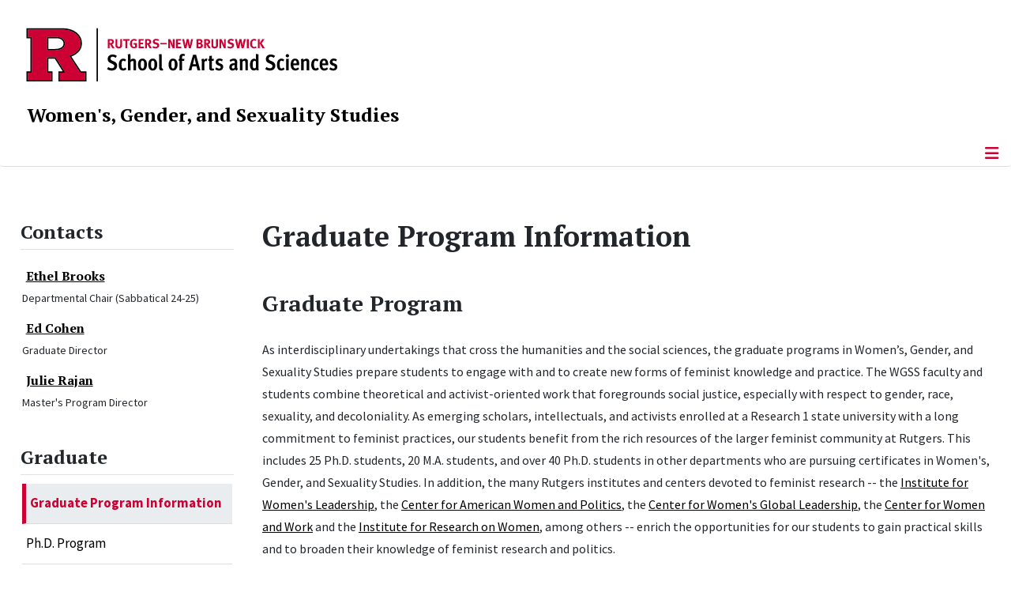

--- FILE ---
content_type: text/html; charset=utf-8
request_url: https://womens-studies.rutgers.edu/academics/graduate-program/graduate-info
body_size: 14241
content:
<!DOCTYPE html>
<html lang="en-gb" dir="ltr">
<head>
	<meta charset="utf-8">
	<meta name="author" content="Eddie F. Konczal">
	<meta name="viewport" content="width=device-width, initial-scale=1">
	<meta name="description" content="Department of Women's and Gender Studies, The School of Arts and Sciences, Rutgers, The State University of New Jersey">
	<meta name="generator" content="Joomla! - Open Source Content Management">
	<title>Graduate Program</title>
	<link href="/media/templates/site/cassiopeia_sas/images/favicon.ico" rel="alternate icon" type="image/vnd.microsoft.icon">
	<link href="/media/system/images/joomla-favicon-pinned.svg" rel="mask-icon" color="#000">

	<link href="/media/system/css/joomla-fontawesome.min.css?a7bfd9" rel="lazy-stylesheet"><noscript><link href="/media/system/css/joomla-fontawesome.min.css?a7bfd9" rel="stylesheet"></noscript>
	<link href="/media/templates/site/cassiopeia/css/template.min.css?a7bfd9" rel="stylesheet">
	<link href="/media/templates/site/cassiopeia/css/global/colors_standard.min.css?a7bfd9" rel="stylesheet">
	<link href="/media/syw/css/fonts.min.css?a7bfd9" rel="stylesheet">
	<link href="/media/cache/mod_latestnewsenhanced/style_310.css?a7bfd9" rel="stylesheet">
	<link href="/media/mod_latestnewsenhanced/css/common_styles.min.css?a7bfd9" rel="stylesheet">
	<link href="/media/templates/site/cassiopeia/css/vendor/joomla-custom-elements/joomla-alert.min.css?0.4.1" rel="stylesheet">
	<link href="/media/templates/site/cassiopeia_sas/css/user.css?a7bfd9" rel="stylesheet">
	<link href="/media/plg_system_jcepro/site/css/content.min.css?86aa0286b6232c4a5b58f892ce080277" rel="stylesheet">
	<link href="/media/plg_system_jcemediabox/css/jcemediabox.min.css?7d30aa8b30a57b85d658fcd54426884a" rel="stylesheet">
	<link href="https://womens-studies.rutgers.edu/modules/mod_socialmedia/assets/css/mod_socialmedia.css" rel="stylesheet">
	<style>:root {
		--hue: 214;
		--template-bg-light: #f0f4fb;
		--template-text-dark: #495057;
		--template-text-light: #ffffff;
		--template-link-color: #2a69b8;
		--template-special-color: #001B4C;
		
	}</style>
	<style>
#accordeonck301 { padding:0;margin:0;padding-left: 0px;-moz-border-radius: 0px 0px 0px 0px;-webkit-border-radius: 0px 0px 0px 0px;border-radius: 0px 0px 0px 0px;-moz-box-shadow: 0px 0px 0px 0px #444444;-webkit-box-shadow: 0px 0px 0px 0px #444444;box-shadow: 0px 0px 0px 0px #444444;border-top: none;border-right: none;border-bottom: none;border-left: none; } 
#accordeonck301 li.accordeonck { list-style: none;/*overflow: hidden;*/ }
#accordeonck301 ul[class^="content"] { margin:0;padding:0; }
#accordeonck301 li.accordeonck > span { position: relative; display: block; }
#accordeonck301 li.parent > span span.toggler_icon { top: 0;position: absolute; cursor: pointer; display: block; height: 100%; z-index: 10;right:0; background: url(/media/templates/site/cassiopeia_sas/images/arrow-down.png) center center no-repeat !important;width: 15px;}
#accordeonck301 li.parent.open > span span.toggler_icon { right:0; background: url(/media/templates/site/cassiopeia_sas/images/arrow-up.png) center center no-repeat !important;}
#accordeonck301 li.accordeonck.level2 > span { padding-right: 20px;}
#accordeonck301 li.level2 li.accordeonck > span { padding-right: 20px;}
#accordeonck301 a.accordeonck { display: block;text-decoration: none; color: #000000;font-size: 17px;font-weight: normal;}
#accordeonck301 a.accordeonck:hover { text-decoration: none; color: #CC0033;}
#accordeonck301 li.parent > span a { display: block;/*outline: none;*/ }
#accordeonck301 li.parent.open > span a {  }
#accordeonck301 a.accordeonck > .badge { margin: 0 0 0 5px; }
#accordeonck301 li.level2.parent.open > span span.toggler_icon { background: url(/) center center no-repeat !important;}
#accordeonck301 li.level3.parent.open > span span.toggler_icon { background: url(/) center center no-repeat !important;}
#accordeonck301 li.level1 { padding-top: 5px;padding-bottom: 5px; } 
#accordeonck301 li.level1 > span { border-bottom: #DDDDDD 1px solid ; } 
#accordeonck301 li.level1 > span a { padding-top: 5px;padding-right: 5px;padding-bottom: 5px;padding-left: 5px;color: #000000;font-size: 17px;font-weight: normal; } 
#accordeonck301 li.level1 > span span.accordeonckdesc { font-size: 10px; } 
#accordeonck301 li.level1:hover > span { border-left: #CC0033 5px solid ; } 
#accordeonck301 li.level1:hover > span a { color: #CC0033; } 
#accordeonck301 li.level1.active > span { border-left: #CC0033 5px solid ; } 
#accordeonck301 li.level1.active > span a { color: #CC0033; } 
#accordeonck301 li.level1.active > span { background: #DDDDDD;background-color: #DDDDDD;background: -moz-linear-gradient(top,  #DDDDDD 0%, #DDDDDD 100%);background: -webkit-gradient(linear, left top, left bottom, color-stop(0%,#DDDDDD), color-stop(100%,#DDDDDD)); background: -webkit-linear-gradient(top,  #DDDDDD 0%,#DDDDDD 100%);background: -o-linear-gradient(top,  #DDDDDD 0%,#DDDDDD 100%);background: -ms-linear-gradient(top,  #DDDDDD 0%,#DDDDDD 100%);background: linear-gradient(top,  #DDDDDD 0%,#DDDDDD 100%);  } 
#accordeonck301 li.level1.active > span a {  } 
#accordeonck301 li.level1 > ul { background: #DDDDDD;background-color: #DDDDDD;background: -moz-linear-gradient(top,  #DDDDDD 0%, #DDDDDD 100%);background: -webkit-gradient(linear, left top, left bottom, color-stop(0%,#DDDDDD), color-stop(100%,#DDDDDD)); background: -webkit-linear-gradient(top,  #DDDDDD 0%,#DDDDDD 100%);background: -o-linear-gradient(top,  #DDDDDD 0%,#DDDDDD 100%);background: -ms-linear-gradient(top,  #DDDDDD 0%,#DDDDDD 100%);background: linear-gradient(top,  #DDDDDD 0%,#DDDDDD 100%);  } 
#accordeonck301 li.level2 > span { background: #DDDDDD;background-color: #DDDDDD;background: -moz-linear-gradient(top,  #DDDDDD 0%, #DDDDDD 100%);background: -webkit-gradient(linear, left top, left bottom, color-stop(0%,#DDDDDD), color-stop(100%,#DDDDDD)); background: -webkit-linear-gradient(top,  #DDDDDD 0%,#DDDDDD 100%);background: -o-linear-gradient(top,  #DDDDDD 0%,#DDDDDD 100%);background: -ms-linear-gradient(top,  #DDDDDD 0%,#DDDDDD 100%);background: linear-gradient(top,  #DDDDDD 0%,#DDDDDD 100%);  } 
#accordeonck301 li.level2 > span a { padding-top: 5px;padding-bottom: 5px;padding-left: 15px;color: #000000;font-size: 16px; } 
#accordeonck301 li.level2:hover > span {  } 
#accordeonck301 li.level2:hover > span a { color: #000000; } 
#accordeonck301 li.level2.active > span {  } 
#accordeonck301 li.level2.active > span a { color: #000000; } 
#accordeonck301 li.level2 ul[class^="content"] { background: #DDDDDD;background-color: #DDDDDD;background: -moz-linear-gradient(top,  #DDDDDD 0%, #DDDDDD 100%);background: -webkit-gradient(linear, left top, left bottom, color-stop(0%,#DDDDDD), color-stop(100%,#DDDDDD)); background: -webkit-linear-gradient(top,  #DDDDDD 0%,#DDDDDD 100%);background: -o-linear-gradient(top,  #DDDDDD 0%,#DDDDDD 100%);background: -ms-linear-gradient(top,  #DDDDDD 0%,#DDDDDD 100%);background: linear-gradient(top,  #DDDDDD 0%,#DDDDDD 100%);  } 
#accordeonck301 li.level2 li.accordeonck > span {  } 
#accordeonck301 li.level2 li.accordeonck > span a { padding-top: 5px;padding-bottom: 5px;padding-left: 25px;color: #636363; } 
#accordeonck301 li.level2 li.accordeonck:hover > span {  } 
#accordeonck301 li.level2 li.accordeonck:hover > span a { color: #000000; } 
#accordeonck301 li.level2 li.accordeonck.active > span {  } 
#accordeonck301 li.level2 li.accordeonck.active > span a { color: #000000; } ul#accordeonck301 li.accordeonck.level1.active {
    background:#ddd; 
}

ul#accordeonck301 li.accordeonck.level1.active a {
    font-weight: bold;
}

a.accordeonck.isactive {
    font-weight: bold;
}

.accordeonck li.parent > span span.toggler_icon {
    z-index: 9 !important;
}

ul#accordeonck301 li.accordeonck.level1 {
    padding-top: 0px;
    padding-bottom: 0px;
 }

ul#accordeonck301 li.level1 > span {
    min-height: 50.75px;
}

ul#accordeonck301 li.level1 > span a {
    padding-top: 10px;
accordeonck301 li.accordeonck.level1.active {
    background:#ddd; 
}

accordeonck301 li.accordeonck.level1.active a {
    font-weight: bold;
}

a.accordeonck.isactive {
    font-weight: bold;
}

.accordeonck li.parent > span span.toggler_icon {
    z-index: 9 !important;
}

accordeonck301 li.accordeonck.level1 {
    padding-top: 0px;
    padding-bottom: 0px;
 }

accordeonck301 li.level1 > span {
    min-height: 50.75px;
}

accordeonck301 li.level1 > span a {
    padding-top: 10px;
#accordeonck301 ul[class^="content"] {
	display: none;
}

#accordeonck301 .toggler_icon {
	top: 0;
}</style>

	<script src="/media/vendor/metismenujs/js/metismenujs.min.js?1.4.0" defer></script>
	<script src="/media/vendor/skipto/js/skipto.min.js?4.1.7" defer></script>
	<script src="/media/vendor/jquery/js/jquery.min.js?3.7.1"></script>
	<script src="/media/legacy/js/jquery-noconflict.min.js?504da4"></script>
	<script src="/media/templates/site/cassiopeia/js/mod_menu/menu-metismenu.min.js?a7bfd9" defer></script>
	<script src="/media/mod_menu/js/menu.min.js?a7bfd9" type="module"></script>
	<script type="application/json" class="joomla-script-options new">{"skipto-settings":{"settings":{"skipTo":{"enableActions":false,"enableHeadingLevelShortcuts":false,"accesskey":"9","displayOption":"popup","buttonLabel":"Keyboard Navigation","buttonTooltipAccesskey":"Access key is $key","landmarkGroupLabel":"Landmarks","headingGroupLabel":"Page Outline","mofnGroupLabel":" ($m of $n)","headingLevelLabel":"Heading level","mainLabel":"Main","searchLabel":"Search","navLabel":"Navigation","regionLabel":"Region","asideLabel":"Aside","footerLabel":"Footer","headerLabel":"Header","formLabel":"Form","msgNoLandmarksFound":"No landmarks to skip to","msgNoHeadingsFound":"No headings to skip to","headings":"h1, h2, h3","landmarks":"main, nav, search, aside, header, footer, form"}}},"bootstrap.tooltip":{".hasTooltip":{"animation":true,"container":"body","html":true,"trigger":"hover focus","boundary":"clippingParents","sanitize":true}},"joomla.jtext":{"ERROR":"Error","MESSAGE":"Message","NOTICE":"Notice","WARNING":"Warning","JCLOSE":"Close","JOK":"OK","JOPEN":"Open"},"system.paths":{"root":"","rootFull":"https:\/\/womens-studies.rutgers.edu\/","base":"","baseFull":"https:\/\/womens-studies.rutgers.edu\/"},"csrf.token":"4783a7cc26d841305c2956319bbf1f7b"}</script>
	<script src="/media/system/js/core.min.js?a3d8f8"></script>
	<script src="/media/vendor/webcomponentsjs/js/webcomponents-bundle.min.js?2.8.0" nomodule defer></script>
	<script src="/media/templates/site/cassiopeia/js/template.min.js?a7bfd9" type="module"></script>
	<script src="/media/vendor/bootstrap/js/popover.min.js?5.3.8" type="module"></script>
	<script src="/media/vendor/bootstrap/js/offcanvas.min.js?5.3.8" type="module"></script>
	<script src="/media/system/js/joomla-hidden-mail.min.js?80d9c7" type="module"></script>
	<script src="/media/system/js/messages.min.js?9a4811" type="module"></script>
	<script src="/media/plg_system_jcemediabox/js/jcemediabox.min.js?7d30aa8b30a57b85d658fcd54426884a"></script>
	<script src="/media/com_accordeonmenuck/assets/accordeonmenuck.js"></script>
	<script src="/media/com_accordeonmenuck/assets/jquery.easing.1.3.js"></script>
	<script type="application/ld+json">{"@context":"https://schema.org","@graph":[{"@type":"Organization","@id":"https://womens-studies.rutgers.edu/#/schema/Organization/base","name":"Department of Women's, Gender, and Sexuality Studies","url":"https://womens-studies.rutgers.edu/","logo":{"@type":"ImageObject","@id":"https://womens-studies.rutgers.edu/#/schema/ImageObject/logo","url":"images/stories/homepage/womensstudies_logo.jpg","contentUrl":"images/stories/homepage/womensstudies_logo.jpg","width":230,"height":230},"image":{"@id":"https://womens-studies.rutgers.edu/#/schema/ImageObject/logo"},"sameAs":["https://www.facebook.com/WGSRutgersUniversity","https://twitter.com/WGSSRutgersU","https://www.youtube.com/channel/UCXk_04ELr1N6WgeeH4EmR4Q","https://www.linkedin.com/groups?home=&gid=8109592&trk=anet_ug_hm"]},{"@type":"WebSite","@id":"https://womens-studies.rutgers.edu/#/schema/WebSite/base","url":"https://womens-studies.rutgers.edu/","name":"Rutgers University :: Department of Women's and Gender Studies","publisher":{"@id":"https://womens-studies.rutgers.edu/#/schema/Organization/base"}},{"@type":"WebPage","@id":"https://womens-studies.rutgers.edu/#/schema/WebPage/base","url":"https://womens-studies.rutgers.edu/academics/graduate-program/graduate-info","name":"Graduate Program","description":"Department of Women's and Gender Studies, The School of Arts and Sciences, Rutgers, The State University of New Jersey","isPartOf":{"@id":"https://womens-studies.rutgers.edu/#/schema/WebSite/base"},"about":{"@id":"https://womens-studies.rutgers.edu/#/schema/Organization/base"},"inLanguage":"en-GB"},{"@type":"Article","@id":"https://womens-studies.rutgers.edu/#/schema/com_content/article/528","name":"Graduate Program","headline":"Graduate Program","inLanguage":"en-GB","isPartOf":{"@id":"https://womens-studies.rutgers.edu/#/schema/WebPage/base"}}]}</script>
	<script>jQuery(document).ready(function(){WfMediabox.init({"base":"\/","theme":"standard","width":"","height":"","lightbox":0,"shadowbox":0,"icons":1,"overlay":1,"overlay_opacity":0.8000000000000000444089209850062616169452667236328125,"overlay_color":"#000000","transition_speed":500,"close":2,"labels":{"close":"Close","next":"Next","previous":"Previous","cancel":"Cancel","numbers":"{{numbers}}","numbers_count":"{{current}} of {{total}}","download":"Download"},"swipe":true,"expand_on_click":true});});</script>
	<script>jQuery(document).ready(function(jQuery){new Accordeonmenuck('#accordeonck301', {fadetransition : false,eventtype : 'click',transition : 'linear',menuID : 'accordeonck301',defaultopenedid : '',activeeffect : '',showcounter : '',showactive : '1',closeothers : '1',duree : 500});}); </script>
	<meta property="og:locale" content="en_GB" class="4SEO_ogp_tag">
	<meta property="og:url" content="https://womens-studies.rutgers.edu/academics/graduate-program/graduate-info" class="4SEO_ogp_tag">
	<meta property="og:site_name" content="Rutgers University :: Department of Women's and Gender Studies" class="4SEO_ogp_tag">
	<meta property="og:type" content="article" class="4SEO_ogp_tag">
	<meta property="og:title" content="Graduate Program" class="4SEO_ogp_tag">
	<meta property="og:description" content="Department of Women's and Gender Studies, The School of Arts and Sciences, Rutgers, The State University of New Jersey" class="4SEO_ogp_tag">
	<meta property="fb:app_id" content="966242223397117" class="4SEO_ogp_tag">
	<meta property="og:image" content="https://womens-studies.rutgers.edu/images/stories/homepage/womensstudies_logo.jpg" class="4SEO_ogp_tag">
	<meta property="og:image:width" content="230" class="4SEO_ogp_tag">
	<meta property="og:image:height" content="230" class="4SEO_ogp_tag">
	<meta property="og:image:secure_url" content="https://womens-studies.rutgers.edu/images/stories/homepage/womensstudies_logo.jpg" class="4SEO_ogp_tag">
	<meta name="twitter:card" content="summary" class="4SEO_tcards_tag">
	<meta name="twitter:url" content="https://womens-studies.rutgers.edu/academics/graduate-program/graduate-info" class="4SEO_tcards_tag">
	<meta name="twitter:title" content="Graduate Program" class="4SEO_tcards_tag">
	<meta name="twitter:description" content="Department of Women's and Gender Studies, The School of Arts and Sciences, Rutgers, The State University of New Jersey" class="4SEO_tcards_tag">
	<meta name="twitter:image" content="https://womens-studies.rutgers.edu/images/stories/homepage/womensstudies_logo.jpg" class="4SEO_tcards_tag">

<!-- Global site tag (gtag.js) - Google Analytics -->
<script async src="https://www.googletagmanager.com/gtag/js?id=G-ZZ1Q30ZFF7"></script>

<script>
window.dataLayer = window.dataLayer || [];function gtag(){dataLayer.push(arguments);}gtag('js', new Date()); gtag('config', 'G-ZZ1Q30ZFF7');
</script>
	<meta name="robots" content="max-snippet:-1, max-image-preview:large, max-video-preview:-1" class="4SEO_robots_tag">
	<script type="application/ld+json" class="4SEO_structured_data_breadcrumb">{
    "@context": "http://schema.org",
    "@type": "BreadcrumbList",
    "itemListElement": [
        {
            "@type": "listItem",
            "position": 1,
            "name": "Home",
            "item": "https://womens-studies.rutgers.edu/"
        },
        {
            "@type": "listItem",
            "position": 2,
            "name": "Graduate",
            "item": "https://womens-studies.rutgers.edu/academics/graduate-program/graduate-info"
        },
        {
            "@type": "listItem",
            "position": 3,
            "name": "Graduate Program Information",
            "item": "https://womens-studies.rutgers.edu/academics/graduate-program/graduate-info"
        }
    ]
}</script>
<script type="application/ld+json" class="4SEO_structured_data_page">{
    "@context": "http://schema.org",
    "@graph": [
        {
            "@type": "Article",
            "author": {
                "@id": "https://womens-studies.rutgers.edu/#eddie_f__konczal_0f4a7e98c4"
            },
            "dateModified": "2023-08-07T15:30:51Z",
            "datePublished": "2011-09-08T14:00:40Z",
            "description": "Department of Women's and Gender Studies, The School of Arts and Sciences, Rutgers, The State University of New Jersey",
            "headline": "Graduate Program",
            "image": [
                {
                    "@type": "ImageObject",
                    "url": "https://womens-studies.rutgers.edu/images/stories/homepage/womensstudies_logo.jpg",
                    "caption": null,
                    "description": "",
                    "width": 230,
                    "height": 230
                }
            ],
            "inLanguage": "en-GB",
            "mainEntityOfPage": {
                "@type": "WebPage",
                "url": "https://womens-studies.rutgers.edu/academics/graduate-program/graduate-info"
            },
            "publisher": {
                "@id": "https://womens-studies.rutgers.edu/#defaultPublisher"
            },
            "url": "https://womens-studies.rutgers.edu/academics/graduate-program/graduate-info"
        },
        {
            "@type": "Person",
            "name": "Eddie F. Konczal",
            "@id": "https://womens-studies.rutgers.edu/#eddie_f__konczal_0f4a7e98c4"
        },
        {
            "@id": "https://womens-studies.rutgers.edu/#defaultPublisher",
            "@type": "Organization",
            "url": "https://womens-studies.rutgers.edu/",
            "logo": {
                "@id": "https://womens-studies.rutgers.edu/#defaultLogo"
            },
            "name": "Rutgers University :: Department of Women's and Gender Studies"
        },
        {
            "@id": "https://womens-studies.rutgers.edu/#defaultLogo",
            "@type": "ImageObject",
            "url": "",
            "width": "",
            "height": ""
        }
    ]
}</script></head>

<body class="site com_content wrapper-static view-article no-layout no-task itemid-100423 has-sidebar-left">
	<header class="header container-header full-width">

		      
            
        			<div class="container-rutgers-menu full-width ">
				<div class="rutgers-menu no-card  d-none d-lg-block">
        <ul class="mod-menu mod-list nav  navbar-sas-ru">
<li class="nav-item item-101261"><a href="https://sas.rutgers.edu/about/events/upcoming-events" target="_blank" rel="noopener noreferrer">SAS Events</a></li><li class="nav-item item-101262"><a href="https://sas.rutgers.edu/about/news" target="_blank" rel="noopener noreferrer">SAS News</a></li><li class="nav-item item-100002"><a href="https://www.rutgers.edu" target="_blank" rel="noopener noreferrer">rutgers.edu</a></li><li class="nav-item item-100118"><a href="https://sas.rutgers.edu" target="_blank" rel="noopener noreferrer">SAS</a></li><li class="nav-item item-100009"><a href="https://search.rutgers.edu/people" target="_blank" rel="noopener noreferrer">Search People</a></li><li class="nav-item item-100010"><a href="/search-website" class="fs-6"><span class="p-2 fa-solid fa-magnifying-glass rutgersRed" aria-hidden="true"></span><span class="visually-hidden">Search Website</span></a></li></ul>
</div>

			</div>
		
        			<div class="container-sas-branding ">
				<div class="sas-branding no-card ">
        
<div id="mod-custom291" class="mod-custom custom">
    <div class="container-logo">
<div class="row">
<div><a href="/."><img src="/media/templates/site/cassiopeia_sas/images/Rutgers-SAS-Logo.svg" alt="Rutgers - New Brunswick School of Arts and Sciences logo" style="min-width: 300px; max-width: 400px;" loading="lazy" /></a></div>
</div>
</div>
<div class="container-unit">
<div class="row">
<div class="col title-unit"><a href="/." class="no-underline no-hover">Women's, Gender, and Sexuality Studies</a></div>
</div>
</div></div>
</div>

			</div>
		      
					<div class="grid-child">
				<div class="navbar-brand">
					<a class="brand-logo" href="/">
						<img class="logo d-inline-block" loading="eager" decoding="async" src="/media/templates/site/cassiopeia/images/logo.svg" alt="Rutgers University :: Department of Women&amp;#039;s and Gender Studies">					</a>
									</div>
			</div>
		      
      
		
					<div class="container-banner full-width">
				<div class="banner card  menu-bar">
        <div class="card-body">
                <nav class="navbar navbar-expand-lg">
    <button class="navbar-toggler navbar-toggler-right" type="button" data-bs-toggle="offcanvas" data-bs-target="#navbar287" aria-controls="navbar287" aria-expanded="false" aria-label="Toggle Navigation">
        <span class="icon-menu" aria-hidden="true"></span>
    </button>
    <div class="offcanvas offcanvas-start" id="navbar287">
        <div class="offcanvas-header">
            <button type="button" class="btn-close btn-close-black" data-bs-dismiss="offcanvas" aria-label="Close"></button>

 
        </div>
        <div class="offcanvas-body">
         <div class="d-lg-none mt-3">
                <div class="moduletable ">
        
<div id="mod-custom307" class="mod-custom custom">
    <p style="text-align: center;"><a href="/."><img src="/media/templates/site/cassiopeia_sas/images/Rutgers-SAS-Logo.svg" alt="Rutgers - New Brunswick School of Arts and Sciences logo" /></a><br /><a href="/." class="no-underline no-hover title-unit">Women's, Gender, and Sexuality Studies</a></p>
<p><a href="/search-website"><img src="/media/templates/site/cassiopeia_sas/images/search-magnifying-glass.PNG" alt="Search Website - Magnifying Glass" style="display: block; margin-left: auto; margin-right: auto;" /></a></p></div>
</div>
            </div>

            <ul class="mod-menu mod-menu_dropdown-metismenu metismenu mod-list  navbar navbar-nav dropdown sas-main-menu">
<li class="metismenu-item item-75 level-1 deeper parent"><a href="/about-us" >About Us</a><button class="mm-collapsed mm-toggler mm-toggler-link" aria-haspopup="true" aria-expanded="false" aria-label="About Us"></button><ul class="mm-collapse"><li class="metismenu-item item-100390 level-2"><a href="/about-us/wgs-statement-on-academia-and-free-speech-rights" >WGSS Statement on Academia and Free Speech Rights</a></li></ul></li><li class="metismenu-item item-100334 level-1 active divider deeper parent"><button class="mod-menu__separator separator mm-collapsed mm-toggler mm-toggler-nolink" aria-haspopup="true" aria-expanded="false">Academics</button><ul class="mm-collapse"><li class="metismenu-item item-134 level-2 parent"><a href="/academics/undergraduate/about-us" >Undergraduate</a></li><li class="metismenu-item item-143 level-2 current active parent"><a href="/academics/graduate-program/graduate-info" >Graduate</a></li><li class="metismenu-item item-100369 level-2"><a href="/academics/certificate-programs-and-internships" >Certificate Programs and Internships</a></li></ul></li><li class="metismenu-item item-168 level-1 deeper parent"><a href="/people" >People</a><button class="mm-collapsed mm-toggler mm-toggler-link" aria-haspopup="true" aria-expanded="false" aria-label="People"></button><ul class="mm-collapse"><li class="metismenu-item item-101380 level-2"><a href="/people/core-faculty" >Core Faculty</a></li><li class="metismenu-item item-101381 level-2"><a href="/people/graduate-faculty" >Graduate Faculty</a></li><li class="metismenu-item item-101382 level-2"><a href="/people/affiliate-faculty" >Affiliate Faculty</a></li><li class="metismenu-item item-101383 level-2"><a href="/people/annual-and-adjunct-faculty" >Annual and Adjunct Faculty</a></li><li class="metismenu-item item-101384 level-2"><a href="/people/emeritus-faculty" >Emeritus Faculty</a></li><li class="metismenu-item item-100592 level-2 parent"><a href="/people/postdocs" >Postdocs</a></li><li class="metismenu-item item-101386 level-2"><a href="/people/m-a-student-profiles" >M.A. Student Profiles</a></li><li class="metismenu-item item-100188 level-2"><a href="/people/ph-d-student-profiles" >Ph.D. Student Profiles</a></li><li class="metismenu-item item-101388 level-2 parent"><a href="/people/contact-us" >WGSS Staff</a></li><li class="metismenu-item item-101389 level-2"><a href="/people/ma-alumni-listing" >MA Alumni Listing</a></li><li class="metismenu-item item-101390 level-2"><a href="/people/phd-alumni-listing" >PhD Alumni Listing</a></li><li class="metismenu-item item-100808 level-2 parent"><a href="/people/gloria-steinem-endowed-chair" >Gloria Steinem Endowed Chair</a></li></ul></li><li class="metismenu-item item-100336 level-1 divider deeper parent"><button class="mod-menu__separator separator mm-collapsed mm-toggler mm-toggler-nolink" aria-haspopup="true" aria-expanded="false">News &amp; Events</button><ul class="mm-collapse"><li class="metismenu-item item-100337 level-2"><a href="/news-events/news" >News</a></li><li class="metismenu-item item-101601 level-2"><a href="/news-events/event-calendar" >Event Calendar</a></li><li class="metismenu-item item-101424 level-2"><a href="/news-events/faculty-publications" >Faculty Publications</a></li><li class="metismenu-item item-100261 level-2"><a href="/news-events/wgs-newsletter" >WGSS Newsletter</a></li><li class="metismenu-item item-100366 level-2"><a href="/news-events/news-archive" >News Archive</a></li><li class="metismenu-item item-100623 level-2"><a href="/news-events/virtual-event-archive" >Virtual Event Archive</a></li></ul></li><li class="metismenu-item item-131 level-1 divider deeper parent"><button class="mod-menu__separator separator mm-collapsed mm-toggler mm-toggler-nolink" aria-haspopup="true" aria-expanded="false">Resources</button><ul class="mm-collapse"><li class="metismenu-item item-100270 level-2"><a href="/resources/the-institute-for-women-s-leadership-consortium" >The Institute for Women's Leadership Consortium</a></li><li class="metismenu-item item-100272 level-2"><a href="/resources/funding-resources" >Funding Resources</a></li><li class="metismenu-item item-100271 level-2"><a href="/resources/other-resources-on-campus" >Other Resources on Campus</a></li><li class="metismenu-item item-89 level-2"><a href="/resources/learning-resources" >Learning Resources</a></li><li class="metismenu-item item-88 level-2"><a href="/resources/research-resources" >Research Resources</a></li><li class="metismenu-item item-87 level-2"><a href="/resources/teaching-resources" >Teaching Resources</a></li><li class="metismenu-item item-133 level-2"><a href="/resources/wgsga" >WGSGA</a></li><li class="metismenu-item item-100310 level-2"><a href="https://ipo.rutgers.edu/publicsafety/eap" target="_blank" rel="noopener noreferrer">Rutgers University Emergency Action Plan</a></li><li class="metismenu-item item-100268 level-2"><a href="/resources/repository-of-forms" >Repository of forms</a></li></ul></li><li class="metismenu-item item-100386 level-1"><a href="/contact-us" >Contact Us</a></li><li class="metismenu-item item-100335 level-1"><a href="https://securelb.imodules.com/s/896/Foundation/hybrid/oneCol.aspx?sid=896&amp;gid=1&amp;pgid=2138&amp;bledit=1&amp;dids=585" target="_blank" rel="noopener noreferrer">Support Us</a></li></ul>


        </div>
    </div>
</nav>    </div>
</div>

			</div>
		

	</header>

<main>
  
  
  
	<div class="site-grid">

		
		
		
					<div class="grid-child container-sidebar-left">
				<div class="sidebar-left card ">
            <h2 class="card-header header-size-3">Contacts</h2>        <div class="card-body">
                	 <div id="lnee_310" class="lnee newslist vertical"> <ul class="latestnews-items"> <li class="latestnews-item id-645 catid-66"> <div class="news odd"> <div class="innernews"> <div class="newsinfo"> <h4 class="newstitle"> <a href="/people/people-details/66-core-faculty/645-brooks-ethel" class="hasTooltip" title="Ethel Brooks" aria-label="Read more about Ethel Brooks"> <span>Ethel Brooks</span> </a> </h4> <dl class="item_details after_title"><dt>Information</dt><dd class="newsextra"><span class="detail detail_jfield_text detail_jfield_28 "><span class="detail_data">Departmental Chair (Sabbatical 24-25)</span></span></dd></dl> </div> </div> </div> </li> <li class="latestnews-item id-122 catid-66"> <div class="news even"> <div class="innernews"> <div class="newsinfo"> <h4 class="newstitle"> <a href="/people/people-details/66-core-faculty/122-ed-cohen" class="hasTooltip" title="Ed Cohen" aria-label="Read more about Ed Cohen"> <span>Ed Cohen</span> </a> </h4> <dl class="item_details after_title"><dt>Information</dt><dd class="newsextra"><span class="detail detail_jfield_text detail_jfield_28 "><span class="detail_data">Graduate Director</span></span></dd></dl> </div> </div> </div> </li> <li class="latestnews-item id-549 catid-30"> <div class="news odd"> <div class="innernews"> <div class="newsinfo"> <h4 class="newstitle"> <a href="/people/people-details/30-graduate-faculty/549-julie-rajan" class="hasTooltip" title="Julie Rajan" aria-label="Read more about Julie Rajan"> <span>Julie Rajan</span> </a> </h4> <dl class="item_details after_title"><dt>Information</dt><dd class="newsextra"><span class="detail detail_jfield_text detail_jfield_28 "><span class="detail_data">Master&#039;s Program Director</span></span></dd></dl> </div> </div> </div> </li> </ul> </div> 	    </div>
</div>
<div class="sidebar-left card ">
            <h2 class="card-header header-size-3">Graduate</h2>        <div class="card-body">
                <div class="accordeonck-wrap " data-id="accordeonck301">
<ul class="menu" id="accordeonck301">
<li id="item-100423" class="accordeonck item100423 current active first level1 " data-level="1" ><span class="accordeonck_outer "><a class="accordeonck isactive " href="/academics/graduate-program/graduate-info" >Graduate Program Information<span class="accordeonckdesc"></span></a></span></li><li id="item-152" class="accordeonck item152 level1 " data-level="1" ><span class="accordeonck_outer "><a class="accordeonck " href="/academics/graduate-program/phd-program" >Ph.D. Program<span class="accordeonckdesc"></span></a></span></li><li id="item-151" class="accordeonck item151 parent parent level1 " data-level="1" ><span class="accordeonck_outer toggler toggler_1"><a class="accordeonck " href="/academics/graduate-program/ma-program" >M.A. Program<span class="accordeonckdesc"></span></a><span class="toggler_icon" tabIndex="0" role="button" aria-label="ACCORDEONMENUCK_TOGGLER_LABEL"></span></span><ul class="content_1 accordeonck" style="display:none;"><li id="item-100417" class="accordeonck item100417 first level2 " data-level="2" ><span class="accordeonck_outer "><a class="accordeonck " href="/academics/graduate-program/ma-program/m-a-requirements-an-overview" >M.A. Requirements: An Overview<span class="accordeonckdesc"></span></a></span></li><li id="item-100418" class="accordeonck item100418 level2 " data-level="2" ><span class="accordeonck_outer "><a class="accordeonck " href="/academics/graduate-program/ma-program/core-course-descriptions" >Core Course Descriptions<span class="accordeonckdesc"></span></a></span></li><li id="item-100419" class="accordeonck item100419 level2 " data-level="2" ><span class="accordeonck_outer "><a class="accordeonck " href="/academics/graduate-program/ma-program/m-a-areas-of-concentration" >M.A. Areas of Concentration<span class="accordeonckdesc"></span></a></span></li><li id="item-100420" class="accordeonck item100420 level2 " data-level="2" ><span class="accordeonck_outer "><a class="accordeonck " href="/academics/graduate-program/ma-program/practicum" >Practicum<span class="accordeonckdesc"></span></a></span></li><li id="item-100421" class="accordeonck item100421 level2 " data-level="2" ><span class="accordeonck_outer "><a class="accordeonck " href="/academics/graduate-program/ma-program/joint-degrees" >Joint Degrees<span class="accordeonckdesc"></span></a></span></li><li id="item-100497" class="accordeonck item100497 parent last parent level2 " data-level="2" ><span class="accordeonck_outer toggler toggler_2"><a class="accordeonck " href="/academics/graduate-program/ma-program/track-in-feminist-practices-for-social-change" >Track in Feminist Practices for Social Change <span class="accordeonckdesc"></span></a><span class="toggler_icon" tabIndex="0" role="button" aria-label="ACCORDEONMENUCK_TOGGLER_LABEL"></span></span><ul class="content_2 accordeonck" style="display:none;"><li id="item-100498" class="accordeonck item100498 first last level3 " data-level="3" ><span class="accordeonck_outer "><a class="accordeonck " href="/academics/graduate-program/ma-program/track-in-feminist-practices-for-social-change/faqs-in-ma-track" >FAQs for MA Track<span class="accordeonckdesc"></span></a></span></li></ul></li></ul></li><li id="item-100491" class="accordeonck item100491 parent parent level1 " data-level="1" ><span class="accordeonck_outer toggler toggler_1"><a class="accordeonck " href="/academics/graduate-program/ba-m-a-program" >BA/M.A. Program<span class="accordeonckdesc"></span></a><span class="toggler_icon" tabIndex="0" role="button" aria-label="ACCORDEONMENUCK_TOGGLER_LABEL"></span></span><ul class="content_1 accordeonck" style="display:none;"><li id="item-100494" class="accordeonck item100494 first level2 " data-level="2" ><span class="accordeonck_outer "><a class="accordeonck " href="/academics/graduate-program/ba-m-a-program/ba-m-a-faqs" >BA/M.A. FAQs<span class="accordeonckdesc"></span></a></span></li><li id="item-100493" class="accordeonck item100493 level2 " data-level="2" ><span class="accordeonck_outer "><a class="accordeonck " href="/academics/graduate-program/ba-m-a-program/course-offerings" >Course Offerings <span class="accordeonckdesc"></span></a></span></li><li id="item-100492" class="accordeonck item100492 last level2 " data-level="2" ><span class="accordeonck_outer "><a class="accordeonck " href="/academics/graduate-program/ba-m-a-program/course-sequence-and-degree-transition" >Course Sequence and Degree Transition<span class="accordeonckdesc"></span></a></span></li></ul></li><li id="item-100177" class="accordeonck item100177 level1 " data-level="1" ><span class="accordeonck_outer "><a class="accordeonck " href="/academics/graduate-program/graduate-certificate" >Graduate Certificate<span class="accordeonckdesc"></span></a></span></li><li id="item-100526" class="accordeonck item100526 parent parent level1 " data-level="1" ><span class="accordeonck_outer toggler toggler_1"><a class="accordeonck " href="/academics/graduate-program/courses" >Courses<span class="accordeonckdesc"></span></a><span class="toggler_icon" tabIndex="0" role="button" aria-label="ACCORDEONMENUCK_TOGGLER_LABEL"></span></span><ul class="content_1 accordeonck" style="display:none;"><li id="item-100508" class="accordeonck item100508 first level2 " data-level="2" ><span class="accordeonck_outer "><a class="accordeonck " href="/academics/graduate-program/courses/graduate-course-schedule" >Course Schedule<span class="accordeonckdesc"></span></a></span></li><li id="item-100569" class="accordeonck item100569 last level2 " data-level="2" ><span class="accordeonck_outer "><a class="accordeonck " href="/academics/graduate-program/courses/current-course-descriptions" >Current Course Descriptions<span class="accordeonckdesc"></span></a></span></li></ul></li><li id="item-100193" class="accordeonck item100193 first parent parent level1 " data-level="1" ><span class="accordeonck_outer toggler toggler_1"><a class="accordeonck " href="/academics/graduate-program/prospective-students" >Admissions<span class="accordeonckdesc"></span></a><span class="toggler_icon" tabIndex="0" role="button" aria-label="ACCORDEONMENUCK_TOGGLER_LABEL"></span></span><ul class="content_1 accordeonck" style="display:none;"><li id="item-100196" class="accordeonck item100196 first level2 " data-level="2" ><span class="accordeonck_outer "><a class="accordeonck " href="/academics/graduate-program/prospective-students/phd-students" >Ph.D. Students<span class="accordeonckdesc"></span></a></span></li><li id="item-100195" class="accordeonck item100195 level2 " data-level="2" ><span class="accordeonck_outer "><a class="accordeonck " href="/academics/graduate-program/prospective-students/ma-students" >M.A. Students<span class="accordeonckdesc"></span></a></span></li><li id="item-100495" class="accordeonck item100495 last level2 " data-level="2" ><span class="accordeonck_outer "><a class="accordeonck " href="/academics/graduate-program/prospective-students/ba-m-a-students" >BA/M.A. Students<span class="accordeonckdesc"></span></a></span></li></ul></li><li id="item-100315" class="accordeonck item100315 level1 " data-level="1" ><span class="accordeonck_outer "><a class="accordeonck " href="/academics/graduate-program/graduate-handbooks" >Graduate Handbooks<span class="accordeonckdesc"></span></a></span></li><li id="item-100368" class="accordeonck item100368 level1 " data-level="1" ><span class="accordeonck_outer "><a class="accordeonck " href="/academics/graduate-program/collaborative-and-international-programs" >Collaborative and International Programs<span class="accordeonckdesc"></span></a></span></li><li id="item-100422" class="accordeonck item100422 level1 " data-level="1" ><span class="accordeonck_outer "><a class="accordeonck " href="/resources/repository-of-forms" >Resources - Repository of Forms<span class="accordeonckdesc"></span></a></span></li><li id="item-100669" class="accordeonck item100669 level1 " data-level="1" ><span class="accordeonck_outer "><a class="accordeonck " href="/?Itemid=100425" >PhD Alumni Listing <span class="accordeonckdesc"></span></a></span></li></ul></div>
    </div>
</div>

			</div>
		
		<div class="grid-child container-component">
			
			
			<div id="system-message-container" aria-live="polite"></div>


				<div class="com-content-article item-page">
    <meta itemprop="inLanguage" content="en-GB">
        <div class="page-header">
        <h1> Graduate Program Information </h1>
    </div>
    
    
        <div class="page-header">
        <h2>
            Graduate Program        </h2>
                            </div>
        
        
    
    
        
                                                <div class="com-content-article__body">
        <p>As interdisciplinary undertakings that cross the humanities and the social sciences, the graduate programs in Women’s, Gender, and Sexuality Studies prepare students to engage with and to create new forms of feminist knowledge and practice. The WGSS faculty and students combine theoretical and activist-oriented work that foregrounds social justice, especially with respect to gender, race, sexuality, and decoloniality. As emerging scholars, intellectuals, and activists enrolled at a Research 1 state university with a long commitment to feminist practices, our students benefit from the rich resources of the larger feminist community at Rutgers. This includes 25 Ph.D. students, 20 M.A. students, and over 40 Ph.D. students in other departments who are pursuing certificates in Women's, Gender, and Sexuality Studies. In addition, the many Rutgers institutes and centers devoted to feminist research -- the <a href="https://iwl.rutgers.edu/" target="_blank" rel="noopener">Institute for Women's Leadership</a>, the <a href="https://cawp.rutgers.edu/" target="_blank" rel="noopener">Center for American Women and Politics</a>, the <a href="https://www.cwgl.rutgers.edu/" target="_blank" rel="noopener">Center for Women's Global Leadership</a>, the <a href="https://smlr.rutgers.edu/center-for-women-and-work" target="_blank" rel="noopener">Center for Women and Work</a> and the <a href="https://irw.rutgers.edu/" target="_blank" rel="noopener">Institute for Research on Women</a>, among others -- enrich the opportunities for our students to gain practical skills and to broaden their knowledge of feminist research and politics.</p>
<p>Click the associated link to learn more about WGSS<strong>&nbsp;<a href="/academics/graduate-program/phd-program" target="_blank">Ph.D.</a>, <a href="/academics/graduate-program/ma-program" target="_blank">M.A.</a>, <a href="/academics/graduate-program/ba-m-a-program" target="_blank">BA/M.A.</a>&nbsp;</strong>and<strong>&nbsp;<a href="/academics/graduate-program/graduate-certificate" target="_blank">Graduate Certificate</a> </strong>Programs.</p>
<p>Click below to learn more about:</p>
<ul>
<li>BA/M.A. Learning Goals</li>
<li><strong><a href="/images/stories/Downloads/learning_goals_ma.pdf" target="_blank">M.A. Learning Goals</a></strong></li>
<li><strong><a href="/images/stories/Downloads/learning_goals_phd.pdf" target="_blank">Ph.D. Learning Goals</a></strong></li>
</ul>
<p>&nbsp;</p>
<h2 style="text-align: center;">For additional information please contact:</h2>
<table class="sas-responsive-tbl" style="width: 100%;">
<tbody>
<tr>
<td style="border: 1px solid #ddd; padding: 15px;">
<h3>For the Ph.D. Program:</h3>
<p>Professor Ed Cohen<br />Director of Graduate Program<br />848-932-9331<br /><joomla-hidden-mail  is-link="1" is-email="1" first="Z2Q=" last="d29tZW5zdHVkaWVzLnJ1dGdlcnMuZWR1" text="Z2RAd29tZW5zdHVkaWVzLnJ1dGdlcnMuZWR1" base="" >This email address is being protected from spambots. You need JavaScript enabled to view it.</joomla-hidden-mail>&nbsp;</p>
<p><em class="red-text"><span style="text-decoration: underline;"><strong>Advising Hours:<br /></strong></span></em>T / TH 3pm- 5pm<br />To make an appointment:&nbsp;<a href="https://calendly.com/graddirector" target="_blank" rel="noopener">https://calendly.com/graddirector</a>&nbsp;<strong><br /></strong></p>
</td>
<td style="border: 1px solid #ddd; padding: 15px;">
<h3>For the BA/M.A. &amp; M.A. Program:</h3>
<p>Professor Julie Rajan<br />Master Program Director<br />848-932-8417<br /><joomla-hidden-mail  is-link="1" is-email="1" first="dmdqdWxpZQ==" last="cmNpLnJ1dGdlcnMuZWR1" text="dmdqdWxpZUB3b21lbnN0dWRpZXMucnV0Z2Vycy5lZHU=" base="" >This email address is being protected from spambots. You need JavaScript enabled to view it.</joomla-hidden-mail></p>
<p><strong class="red-text"><em><span style="text-decoration: underline;">Advising Hours:</span></em></strong><br />By email appointment<br /><strong><br /></strong></p>
</td>
</tr>
</tbody>
</table>     </div>

        
                                        </div>

          		          		          				</div>

		
		
		      
      
      		      
      			</div>

	  
  
	
	  
</main>

<footer class="container-footer footer full-width">
  
  			<sas-footer-identity class=" grid-child container-sas-footer-identity full-width-v2">
			<div class=" sas-footer-identity">
				<div class="sas-footer-identity no-card sas-footer-logo-left sas-footer-logo-left sas-branding">
        
<div id="mod-custom292" class="mod-custom custom">
    <p><img src="/media/templates/site/cassiopeia_sas/images/RNBSAS_H_WHITE.svg" alt="Rutgers - New Brunswick School of Arts and Sciences logo" style="min-width: 300px; max-width: 400px; margin-top: 10px; margin-left: 15px; margin-bottom: 10px;" loading="lazy" /></p></div>
</div>
<div class="sas-footer-identity no-card ">
        <ul class="mod-menu mod-menu_dropdown-metismenu metismenu mod-list mod-menu mod-list nav navbar-sas-ru sas-footer-menu sas-footer-menu-right">
<li class="metismenu-item item-101261 level-1"><a href="https://sas.rutgers.edu/about/events/upcoming-events" target="_blank" rel="noopener noreferrer">SAS Events</a></li><li class="metismenu-item item-101262 level-1"><a href="https://sas.rutgers.edu/about/news" target="_blank" rel="noopener noreferrer">SAS News</a></li><li class="metismenu-item item-100002 level-1"><a href="https://www.rutgers.edu" target="_blank" rel="noopener noreferrer">rutgers.edu</a></li><li class="metismenu-item item-100118 level-1"><a href="https://sas.rutgers.edu" target="_blank" rel="noopener noreferrer">SAS</a></li><li class="metismenu-item item-100009 level-1"><a href="https://search.rutgers.edu/people" target="_blank" rel="noopener noreferrer">Search People</a></li><li class="metismenu-item item-100010 level-1"><a href="/search-website" class="fs-6"><span class="p-2 fa-solid fa-magnifying-glass rutgersRed" aria-hidden="true"></span><span class="visually-hidden">Search Website</span></a></li></ul>
</div>

			</div>
		</sas-footer-identity>
	
         
 <!-- Display any module in the footer position from the sites -->         
<div class="grid-child">
<!--2025-01 LG: Display Rutgers Menu from rutgers file -->              
<div><h2 class="footer-title">Connect with Rutgers</h2>
<ul  class="list-unstyled">
<li><a href="https://newbrunswick.rutgers.edu/" target="_blank" >Rutgers New Brunswick</a>
<li><a href="https://www.rutgers.edu/news" target="blank">Rutgers Today</a>
<li><a href="https://my.rutgers.edu/uxp/login" target="_blank">myRutgers</a>
<li><a href="https://scheduling.rutgers.edu/scheduling/academic-calendar" target="_blank">Academic Calendar</a>
<li><a href="https://classes.rutgers.edu//soc/#home" target="_blank">Rutgers Schedule of Classes</a>
<li><a href="https://emnb.rutgers.edu/one-stop-overview/" target="_blank">One Stop Student Service Center</a>
<li><a href="https://rutgers.campuslabs.com/engage/events/" target="_blank">getINVOLVED</a>
<li><a href="https://admissions.rutgers.edu/visit-rutgers" target="_blank">Plan a Visit</a>
</ul>
</div> 
  <!--2025-01 LG: Display SAS Menu from SAS file -->              
  <div>
    <h2 class="footer-title">Explore SAS</h2>
<ul  class="list-unstyled">
<li><a href="https://sas.rutgers.edu/academics/majors-minors" target="blank">Majors and Minors</a>
<li><a href="https://sas.rutgers.edu/academics/areas-of-study" target="_blank" >Departments and Programs</a>
<li><a href="https://sas.rutgers.edu/academics/centers-institutes" target="_blank">Research Centers and Institutes</a>
<li><a href="https://sas.rutgers.edu/about/sas-offices" target="_blank">SAS Offices</a>  
<li><a href="https://sas.rutgers.edu/giving" target="_blank">Support SAS</a>
</ul>
</div> 
  
<!--2025-01 LG: Display NOTICES Menu from NOTICES file -->              
<div>
<h2 class="footer-title">Notices</h2>
<ul class="list-unstyled">
<li><a href="https://www.rutgers.edu/status" target="_blank" >University Operating Status</a>
</ul>
<hr>
<ul  class="list-unstyled">
<li><a href="https://www.rutgers.edu/privacy-statement" target="blank">Privacy</a>
</ul>
</div> 
                 <div class="moduletable  bottom-title contact-us">
            <h2 class="footer-title">Contact Us</h2>        
<div id="mod-custom94" class="mod-custom custom">
    <p><img src="/images/stories/homepage/womensstudies_logo.jpg" alt="" width="60" height="60" style="margin: 0px 6px 0px 0px; float: left;" />Ruth Dill Johnson Crockett Building<br />162 Ryders Lane<br />New Brunswick, NJ 08901</p>
<hr />
<p>P&nbsp; 848/932-9331<br />F&nbsp; 732/932-1335<br />E &nbsp;<joomla-hidden-mail  is-link="1" is-email="1" first="d29tZW5zdHVkaWVz" last="d29tZW5zdHVkaWVzLnJ1dGdlcnMuZWR1" text="d29tZW5zdHVkaWVzQHdvbWVuc3R1ZGllcy5ydXRnZXJzLmVkdQ==" base="" >This email address is being protected from spambots. You need JavaScript enabled to view it.</joomla-hidden-mail></p></div>
</div>

	</div>

<!-- Display Social Media Module -->    
			<socialmedia class="container-sas-socialmedia  full-width">
      	 		<div class="wrapper-socialmedia">
				<div class="grid-child sas-socialmedia">
					

	<table style="margin-left: 10px; margin-right: auto; max-width: 95%; margin-top: 20px; margin-bottom: 20px;" class="table-horizontal-socialmedia">
		<tbody>
			<tr>
								<td style="width: 22px;"><img alt="Facebook" src="/modules/mod_socialmedia/assets/images/socialMediaIcon_Facebook.png" height="20" width="20" /></td>
				<td style="width: 80px;"><a style="padding: 2px 5px;" href="https://www.facebook.com/WGSRutgersUniversity" target="_blank">Facebook</a></td>
				
								<td style="width: 22px;"><img alt="Twitter" src="/modules/mod_socialmedia/assets/images/socialMediaIcon_Twitter.png" height="20" width="20" /></td>
				<td style="width: 80px;"><a style="padding: 2px 5px;" href="https://twitter.com/WGSSRutgersU" target="_blank">Twitter</a></td>
				
				
								<td style="width: 22px;"><img alt="YouTube" src="/modules/mod_socialmedia/assets/images/socialMediaIcon_YouTube.png" height="20" width="20" /></td>
				<td style="width: 80px;"><a style="padding: 2px 5px;" href="https://www.youtube.com/channel/UCXk_04ELr1N6WgeeH4EmR4Q" target="_blank">YouTube</a></td>
				
								<td style="width: 22px;"><img alt="Linked In" src="/modules/mod_socialmedia/assets/images/socialMediaIcon_LinkedIn.png" height="20" width="20" /></td>
				<td style="width: 80px;"><a style="padding: 2px 5px;" href="https://www.linkedin.com/groups?home=&amp;gid=8109592&amp;trk=anet_ug_hm" target="_blank">LinkedIn</a></td>
				
				
				
				
			</tr>
		</tbody>
	</table>


            			</div>
			</div>
		</socialmedia>
	 

<!--Display Footer Menu -->  
          
			<sas-footer-menu class="container-sas-footer-menu full-width">
			<div class="sas-footer-menu">
				<ul class="mod-menu mod-menu_dropdown-metismenu metismenu mod-list  navbar navbar-nav dropdown sas-footer-menu">
<li class="metismenu-item item-100003 level-1"><a href="/" >Home</a></li><li class="metismenu-item item-100785 level-1"><a href="/search" >Search</a></li><li class="metismenu-item item-100485 level-1"><a href="/site-map?view=html&amp;id=1" >Site Map</a></li><li class="metismenu-item item-100052 level-1"><a href="http://sasit.rutgers.edu/submit-a-workorder" target="_blank" rel="noopener noreferrer">Submit SAS Workorder</a></li><li class="metismenu-item item-100119 level-1"><a href="/contact-us" >Website Feedback</a></li><li class="metismenu-item item-100355 level-1"><a href="https://womens-studies.rutgers.edu/?morequest=sso&amp;idp=urn:mace:incommon:rutgers.edu" >Login</a></li></ul>

			</div>
		</sas-footer-menu>
	

<!-- Display Copyright -->
		<copyright class="container-sas-copyright  full-width">
			<div class="sas-copyright">

<!--2025-01 LG: Display Copyright Text from copyright text file -->              
<p>
    <!-- paragraph 1 of copy right - information -->
<p style="text-align: center;">Rutgers is an equal access/equal opportunity institution. Individuals with disabilities are encouraged to direct suggestions, comments, or complaints concerning any<br />
accessibility issues with Rutgers websites to <a href='mailto:accessibility@rutgers.edu'>accessibility@rutgers.edu</a> or complete the <a href='https://it.rutgers.edu/it-accessibility-initiative/barrierform/'  rel='nofollow' target='_blank'>Report Accessibility Barrier / Provide Feedback</a> form.</p>
    <!-- paragraph 2 of copy right - information -->
<p style="text-align: center;"><a href='https://www.rutgers.edu/copyright-information' rel='nofollow' target='_blank'>Copyright ©<script>document.write(new Date().getFullYear())</script></a>, <a href='https://www.rutgers.edu/' rel='nofollow' target='_blank'>Rutgers, The State University of New Jersey</a>. All rights reserved.  <a href='https://ithelp.sas.rutgers.edu/' rel='nofollow' target='_blank'>Contact webmaster</a></p>
<p>&nbsp;</p>

</p>

<!-- Display back to top link -->              
			<a href="#top" id="back-top" class="back-to-top-link" aria-label="Back to Top">
			<span class="icon-arrow-up icon-fw" aria-hidden="true"></span>
		</a>

	

</footer>
<noscript class="4SEO_cron">
    <img aria-hidden="true" alt="" style="position:absolute;bottom:0;left:0;z-index:-99999;" src="https://womens-studies.rutgers.edu/index.php/_wblapi?nolangfilter=1&_wblapi=/forseo/v1/cron/image/" data-pagespeed-no-transform data-speed-no-transform />
</noscript>
<script class="4SEO_cron" data-speed-no-transform >setTimeout(function () {
        var e = document.createElement('img');
        e.setAttribute('style', 'position:absolute;bottom:0;right:0;z-index:-99999');
        e.setAttribute('aria-hidden', 'true');
        e.setAttribute('src', 'https://womens-studies.rutgers.edu/index.php/_wblapi?nolangfilter=1&_wblapi=/forseo/v1/cron/image/' + Math.random().toString().substring(2) + Math.random().toString().substring(2)  + '.svg');
        document.body.appendChild(e);
        setTimeout(function () {
            document.body.removeChild(e)
        }, 3000)
    }, 3000);
</script>
<script class="4SEO_performance_probe" data-speed-no-transform >
    var forseoPerfProbeEndpoint = 'https://womens-studies.rutgers.edu/index.php/_wblapi?nolangfilter=1&_wblapi=/forseo/v1/perf/data&u=academics%2Fgraduate-program%2Fgraduate-info&f=academics%2Fgraduate-program%2Fgraduate-info'
	!function(){"use strict";var e,n,t,i,r,o=-1,a=function(e){addEventListener("pageshow",function(n){n.persisted&&(o=n.timeStamp,e(n))},!0)},c=function(){return window.performance&&performance.getEntriesByType&&performance.getEntriesByType("navigation")[0]},u=function(){var e=c();return e&&e.activationStart||0},f=function(e,n){var t=c(),i="navigate";return o>=0?i="back-forward-cache":t&&(document.prerendering||u()>0?i="prerender":document.wasDiscarded?i="restore":t.type&&(i=t.type.replace(/_/g,"-"))),{name:e,value:void 0===n?-1:n,rating:"good",delta:0,entries:[],id:"v3-".concat(Date.now(),"-").concat(Math.floor(8999999999999*Math.random())+1e12),navigationType:i}},s=function(e,n,t){try{if(PerformanceObserver.supportedEntryTypes.includes(e)){var i=new PerformanceObserver(function(e){Promise.resolve().then(function(){n(e.getEntries())})});return i.observe(Object.assign({type:e,buffered:!0},t||{})),i}}catch(e){}},d=function(e,n,t,i){var r,o;return function(a){n.value>=0&&(a||i)&&((o=n.value-(r||0))||void 0===r)&&(r=n.value,n.delta=o,n.rating=function(e,n){return e>n[1]?"poor":e>n[0]?"needs-improvement":"good"}(n.value,t),e(n))}},v=function(e){requestAnimationFrame(function(){return requestAnimationFrame(function(){return e()})})},l=function(e){var n=function(n){"pagehide"!==n.type&&"hidden"!==document.visibilityState||e(n)};addEventListener("visibilitychange",n,!0),addEventListener("pagehide",n,!0)},p=function(e){var n=!1;return function(t){n||(e(t),n=!0)}},m=-1,h=function(){return"hidden"!==document.visibilityState||document.prerendering?1/0:0},g=function(e){"hidden"===document.visibilityState&&m>-1&&(m="visibilitychange"===e.type?e.timeStamp:0,T())},y=function(){addEventListener("visibilitychange",g,!0),addEventListener("prerenderingchange",g,!0)},T=function(){removeEventListener("visibilitychange",g,!0),removeEventListener("prerenderingchange",g,!0)},E=function(){return m<0&&(m=h(),y(),a(function(){setTimeout(function(){m=h(),y()},0)})),{get firstHiddenTime(){return m}}},b=function(e){document.prerendering?addEventListener("prerenderingchange",function(){return e()},!0):e()},w=[1800,3e3],L=[.1,.25],C={passive:!0,capture:!0},S=new Date,P=function(i,r){e||(e=r,n=i,t=new Date,M(removeEventListener),A())},A=function(){if(n>=0&&n<t-S){var r={entryType:"first-input",name:e.type,target:e.target,cancelable:e.cancelable,startTime:e.timeStamp,processingStart:e.timeStamp+n};i.forEach(function(e){e(r)}),i=[]}},I=function(e){if(e.cancelable){var n=(e.timeStamp>1e12?new Date:performance.now())-e.timeStamp;"pointerdown"==e.type?function(e,n){var t=function(){P(e,n),r()},i=function(){r()},r=function(){removeEventListener("pointerup",t,C),removeEventListener("pointercancel",i,C)};addEventListener("pointerup",t,C),addEventListener("pointercancel",i,C)}(n,e):P(n,e)}},M=function(e){["mousedown","keydown","touchstart","pointerdown"].forEach(function(n){return e(n,I,C)})},D=[100,300],F=0,k=1/0,B=0,x=function(e){e.forEach(function(e){e.interactionId&&(k=Math.min(k,e.interactionId),B=Math.max(B,e.interactionId),F=B?(B-k)/7+1:0)})},O=function(){return r?F:performance.interactionCount||0},R=function(){"interactionCount"in performance||r||(r=s("event",x,{type:"event",buffered:!0,durationThreshold:0}))},H=[200,500],N=0,q=function(){return O()-N},j=[],J={},_=function(e){var n=j[j.length-1],t=J[e.interactionId];if(t||j.length<10||e.duration>n.latency){if(t)t.entries.push(e),t.latency=Math.max(t.latency,e.duration);else{var i={id:e.interactionId,latency:e.duration,entries:[e]};J[i.id]=i,j.push(i)}j.sort(function(e,n){return n.latency-e.latency}),j.splice(10).forEach(function(e){delete J[e.id]})}},z=[2500,4e3],G={},K=[800,1800],Q=function e(n){document.prerendering?b(function(){return e(n)}):"complete"!==document.readyState?addEventListener("load",function(){return e(n)},!0):setTimeout(n,0)};if(navigator.sendBeacon){let t=!1;const r={CLS:0,device:/Android|webOS|iPhone|iPad|iPod/i.test(navigator.userAgent)?0:1},o=e=>{e.name&&(r[e.name]=e.value)},m=()=>{if(!t)try{if(void 0===r.LCP||void 0===r.FID||void 0===r.INP)return;r.ts=Date.now(),t=!0,navigator.sendBeacon(forseoPerfProbeEndpoint,JSON.stringify(r))}catch(e){console.error(e)}};document.addEventListener("visibilitychange",()=>"hidden"===document.visibilityState&&m()),function(e,n){n=n||{};var t=f("TTFB"),i=d(e,t,K,n.reportAllChanges);Q(function(){var r=c();if(r){var o=r.responseStart;if(o<=0||o>performance.now())return;t.value=Math.max(o-u(),0),t.entries=[r],i(!0),a(function(){t=f("TTFB",0),(i=d(e,t,K,n.reportAllChanges))(!0)})}})}(o),function(e,n){n=n||{},function(e,n){n=n||{},b(function(){var t,i=E(),r=f("FCP"),o=s("paint",function(e){e.forEach(function(e){"first-contentful-paint"===e.name&&(o.disconnect(),e.startTime<i.firstHiddenTime&&(r.value=Math.max(e.startTime-u(),0),r.entries.push(e),t(!0)))})});o&&(t=d(e,r,w,n.reportAllChanges),a(function(i){r=f("FCP"),t=d(e,r,w,n.reportAllChanges),v(function(){r.value=performance.now()-i.timeStamp,t(!0)})}))})}(p(function(){var t,i=f("CLS",0),r=0,o=[],c=function(e){e.forEach(function(e){if(!e.hadRecentInput){var n=o[0],t=o[o.length-1];r&&e.startTime-t.startTime<1e3&&e.startTime-n.startTime<5e3?(r+=e.value,o.push(e)):(r=e.value,o=[e])}}),r>i.value&&(i.value=r,i.entries=o,t())},u=s("layout-shift",c);u&&(t=d(e,i,L,n.reportAllChanges),l(function(){c(u.takeRecords()),t(!0)}),a(function(){r=0,i=f("CLS",0),t=d(e,i,L,n.reportAllChanges),v(function(){return t()})}),setTimeout(t,0))}))}(o),function(t,r){r=r||{},b(function(){var o,c=E(),u=f("FID"),v=function(e){e.startTime<c.firstHiddenTime&&(u.value=e.processingStart-e.startTime,u.entries.push(e),o(!0))},m=function(e){e.forEach(v)},h=s("first-input",m);o=d(t,u,D,r.reportAllChanges),h&&l(p(function(){m(h.takeRecords()),h.disconnect()})),h&&a(function(){var a;u=f("FID"),o=d(t,u,D,r.reportAllChanges),i=[],n=-1,e=null,M(addEventListener),a=v,i.push(a),A()})})}(o),function(e,n){n=n||{},b(function(){var t;R();var i,r=f("INP"),o=function(e){e.forEach(function(e){e.interactionId&&_(e),"first-input"===e.entryType&&!j.some(function(n){return n.entries.some(function(n){return e.duration===n.duration&&e.startTime===n.startTime})})&&_(e)});var n,t=(n=Math.min(j.length-1,Math.floor(q()/50)),j[n]);t&&t.latency!==r.value&&(r.value=t.latency,r.entries=t.entries,i())},c=s("event",o,{durationThreshold:null!==(t=n.durationThreshold)&&void 0!==t?t:40});i=d(e,r,H,n.reportAllChanges),c&&("PerformanceEventTiming"in window&&"interactionId"in PerformanceEventTiming.prototype&&c.observe({type:"first-input",buffered:!0}),l(function(){o(c.takeRecords()),r.value<0&&q()>0&&(r.value=0,r.entries=[]),i(!0)}),a(function(){j=[],N=O(),r=f("INP"),i=d(e,r,H,n.reportAllChanges)}))})}(o),function(e,n){n=n||{},b(function(){var t,i=E(),r=f("LCP"),o=function(e){var n=e[e.length-1];n&&n.startTime<i.firstHiddenTime&&(r.value=Math.max(n.startTime-u(),0),r.entries=[n],t())},c=s("largest-contentful-paint",o);if(c){t=d(e,r,z,n.reportAllChanges);var m=p(function(){G[r.id]||(o(c.takeRecords()),c.disconnect(),G[r.id]=!0,t(!0))});["keydown","click"].forEach(function(e){addEventListener(e,function(){return setTimeout(m,0)},!0)}),l(m),a(function(i){r=f("LCP"),t=d(e,r,z,n.reportAllChanges),v(function(){r.value=performance.now()-i.timeStamp,G[r.id]=!0,t(!0)})})}})}(o)}}();
</script>
</body>
</html>


--- FILE ---
content_type: text/css
request_url: https://womens-studies.rutgers.edu/media/cache/mod_latestnewsenhanced/style_310.css?a7bfd9
body_size: 319
content:
#lnee_310 ul.latestnews-items {display: -webkit-box;display: -ms-flexbox;display: flex;-webkit-flex-wrap: wrap;-ms-flex-wrap: wrap;flex-wrap: wrap;-webkit-box-pack: center;-webkit-justify-content: center;-ms-flex-pack: center;justify-content: center;-webkit-flex-direction: column;-ms-flex-direction: column;flex-direction: column;-webkit-box-align: center;-ms-flex-align: center;align-items: center; }#lnee_310 ul.latestnews-items li.latestnews-item {font-size: 14px;-webkit-box-flex: 1;-ms-flex: 1 1 auto;flex: 1 1 auto;width: 100%;margin: 5px 0%;}#lnee_310 .newsextra {font-size: 1em;}#lnee_310 .over_head .newsextra {pointer-events: auto;}#lnee_310 .newsextra .detail_rating .detail_data .detail_icon {color: #000000;}#lnee_310 .detail_social .detail_data a svg {width: 1.2em;height: 1.2em;}#lnee_310 ul.latestnews-items li.latestnews-item.active {opacity: 0.5;}#lnee_310 ul.latestnews-items li.full {margin-right: 0%;margin-left: 0%;}#lnee_310.horizontal ul.latestnews-items li.full {float: left;}#lnee_310 ul.latestnews-items li.downgraded {border-top: 1px solid #f3f3f3;padding-top: 5px;margin-top: 5px;width: 100%;}#lnee_310 .head_left .newshead {float: left;margin: 0 8px 0 0;}#lnee_310 .head_right .newshead {float: right;margin: 0 0 0 8px;}#lnee_310 .head_left .newsinfooverhead,#lnee_310 .head_right .newsinfooverhead,#lnee_310 .text_top .newsinfooverhead {display: none;}#lnee_310 .newsinfo {overflow: hidden;}#lnee_310 .head_left .newsinfo.noimagespace {margin-left: 0 !important;}#lnee_310 .head_right .newsinfo.noimagespace {margin-right: 0 !important;}h4.newstitle {font-size: 1rem;} 